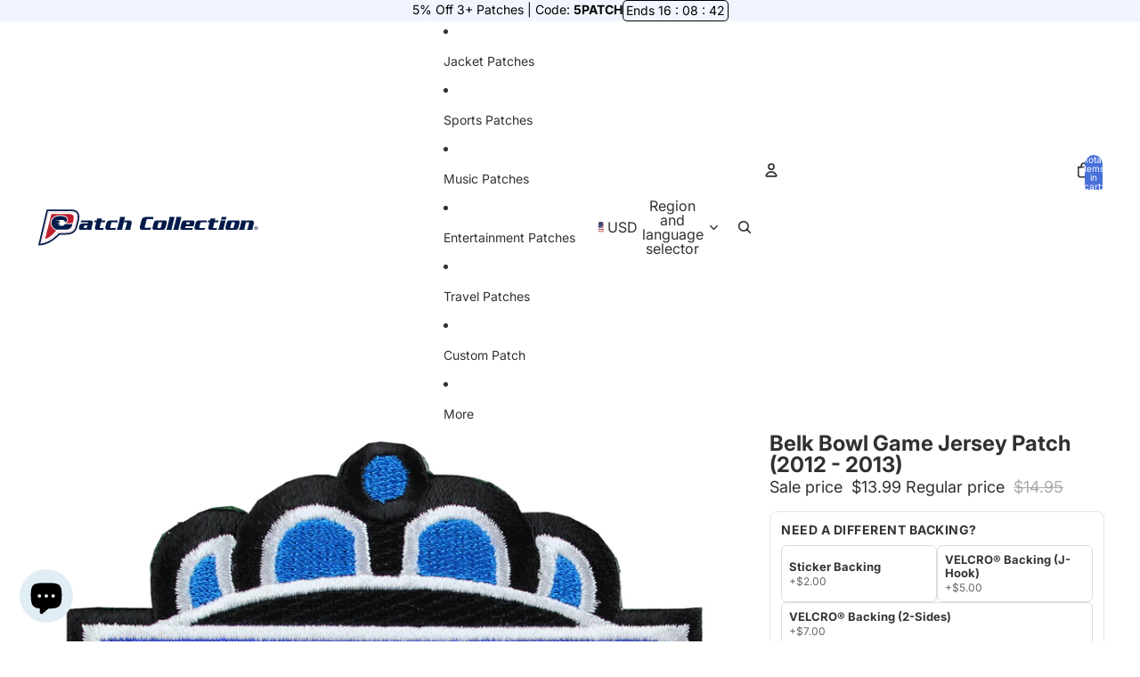

--- FILE ---
content_type: text/javascript; charset=utf-8
request_url: https://patchcollection.com/products/belk-bowl-game-jersey-patch-2012-2013.js
body_size: 194
content:
{"id":4609066926124,"title":"Belk Bowl Game Jersey Patch (2012 - 2013)","handle":"belk-bowl-game-jersey-patch-2012-2013","description":"\u003cp\u003eThis is the patch for the annual Belk bowl game.  Designed for commemorative, nostalgic display, and collection.  The patch measures approximately 3.75\" inches tall by 3.5\" inches wide. Patch comes fully packaged and sealed.\u003c\/p\u003e","published_at":"2020-02-27T14:47:32-06:00","created_at":"2020-02-27T14:47:32-06:00","vendor":"The Emblem Source","type":"NCAA - Patches - Bowl Games","tags":["#Discontinue","College","College: BCS Football Bowl Games","College: Georgia Bulldogs","College: Louisville Cardinals","College: North Carolina Tar Heels","Patches","Products: Patches"],"price":1399,"price_min":1399,"price_max":1399,"available":false,"price_varies":false,"compare_at_price":1495,"compare_at_price_min":1495,"compare_at_price_max":1495,"compare_at_price_varies":false,"variants":[{"id":32468085637164,"title":"Default Title","option1":"Default Title","option2":null,"option3":null,"sku":"SKU275186","requires_shipping":true,"taxable":true,"featured_image":null,"available":false,"name":"Belk Bowl Game Jersey Patch (2012 - 2013)","public_title":null,"options":["Default Title"],"price":1399,"weight":0,"compare_at_price":1495,"inventory_management":"shopify","barcode":"813300014451","requires_selling_plan":false,"selling_plan_allocations":[]}],"images":["\/\/cdn.shopify.com\/s\/files\/1\/0330\/9935\/0060\/products\/belk-bowl-game-stars.jpg?v=1762460953"],"featured_image":"\/\/cdn.shopify.com\/s\/files\/1\/0330\/9935\/0060\/products\/belk-bowl-game-stars.jpg?v=1762460953","options":[{"name":"Title","position":1,"values":["Default Title"]}],"url":"\/products\/belk-bowl-game-jersey-patch-2012-2013","media":[{"alt":"Belk Bowl Game Jersey Patch (2012 - 2013) ","id":6676705607724,"position":1,"preview_image":{"aspect_ratio":1.0,"height":1600,"width":1600,"src":"https:\/\/cdn.shopify.com\/s\/files\/1\/0330\/9935\/0060\/products\/belk-bowl-game-stars.jpg?v=1762460953"},"aspect_ratio":1.0,"height":1600,"media_type":"image","src":"https:\/\/cdn.shopify.com\/s\/files\/1\/0330\/9935\/0060\/products\/belk-bowl-game-stars.jpg?v=1762460953","width":1600}],"requires_selling_plan":false,"selling_plan_groups":[]}

--- FILE ---
content_type: text/javascript
request_url: https://patchcollection.com/cdn/shop/t/137/assets/fly-to-cart.js?v=129971753673458693881767068295
body_size: -363
content:
import{yieldToMainThread}from"@theme/utilities";class FlyToCart extends HTMLElement{source;useSourceSize=!1;destination;connectedCallback(){const intersectionObserver=new IntersectionObserver(entries=>{let sourceRect=null,destinationRect=null;entries.forEach(entry=>{entry.target===this.source?sourceRect=entry.boundingClientRect:entry.target===this.destination&&(destinationRect=entry.boundingClientRect)}),sourceRect&&destinationRect&&this.#animate(sourceRect,destinationRect),intersectionObserver.disconnect()});intersectionObserver.observe(this.source),intersectionObserver.observe(this.destination)}#animate=async(sourceRect,destinationRect)=>{const startPoint={x:sourceRect.left+sourceRect.width/2,y:sourceRect.top+sourceRect.height/2},endPoint={x:destinationRect.left+destinationRect.width/2,y:destinationRect.top+destinationRect.height/2};this.useSourceSize&&(this.style.setProperty("--width",`${sourceRect.width}px`),this.style.setProperty("--height",`${sourceRect.height}px`)),this.style.setProperty("--start-x",`${startPoint.x}px`),this.style.setProperty("--start-y",`${startPoint.y}px`),this.style.setProperty("--travel-x",`${endPoint.x-startPoint.x}px`),this.style.setProperty("--travel-y",`${endPoint.y-startPoint.y}px`),await yieldToMainThread(),await Promise.allSettled(this.getAnimations().map(a=>a.finished)),this.remove()}}customElements.get("fly-to-cart")||customElements.define("fly-to-cart",FlyToCart);
//# sourceMappingURL=/cdn/shop/t/137/assets/fly-to-cart.js.map?v=129971753673458693881767068295
